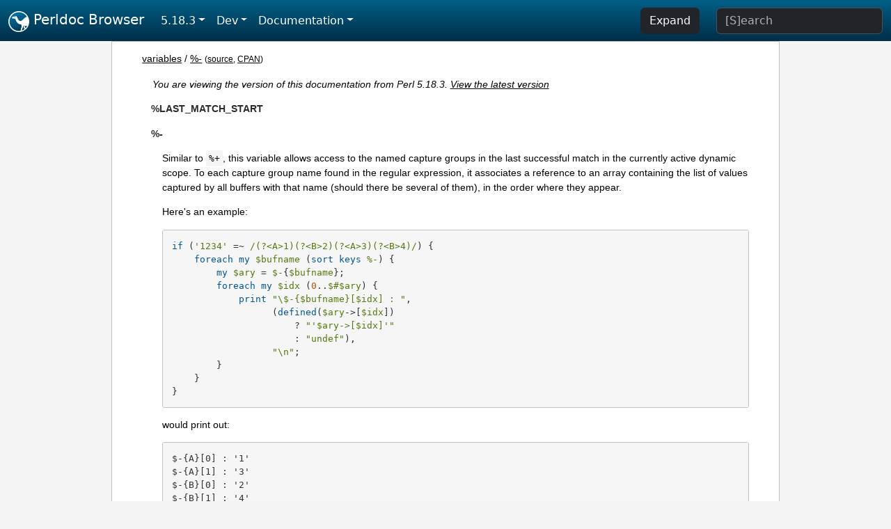

--- FILE ---
content_type: text/html;charset=UTF-8
request_url: https://perldoc.perl.org/5.18.3/variables/%25-
body_size: 3261
content:
<!DOCTYPE html>
<html lang="en">
  <head>
    <meta charset="utf-8">
    <meta http-equiv="X-UA-Compatible" content="IE=edge">
    <meta name="viewport" content="width=device-width, initial-scale=1">
    <title>%- - Perldoc Browser</title>
    <link rel="search" href="/opensearch.xml" type="application/opensearchdescription+xml" title="Perldoc Browser">
    <link rel="canonical" href="https://perldoc.perl.org/variables/%25-">
    <link href="/css/bootstrap.min.css" rel="stylesheet">
    <link href="/css/stackoverflow-light.min.css" rel="stylesheet">
    <link href="/css/perldoc.css" rel="stylesheet">
    <!-- Global site tag (gtag.js) - Google Analytics -->
    <script async src="https://www.googletagmanager.com/gtag/js?id=G-KVNWBNT5FB"></script>
    <script>
      window.dataLayer = window.dataLayer || [];
      function gtag(){dataLayer.push(arguments);}
      gtag('js', new Date());

      gtag('config', 'G-KVNWBNT5FB');
      gtag('config', 'UA-50555-3');
    </script>
  </head>
  <body>
    <nav class="navbar navbar-expand-md bg-dark" data-bs-theme="dark"><div class="container-fluid">
  <button class="navbar-toggler" type="button" data-bs-toggle="collapse" data-bs-target="#navbarNav" aria-controls="navbarNav" aria-expanded="false" aria-label="Toggle navigation">
    <span class="navbar-toggler-icon"></span>
  </button>
  <a class="navbar-brand" href="/"><img src="/images/perl_camel_30.png" width="30" height="30" class="d-inline-block align-text-top" alt="Perl Camel Logo"> Perldoc Browser</a>
  <div class="collapse navbar-collapse" id="navbarNav">
    <ul class="navbar-nav me-auto">
      <li class="nav-item dropdown text-nowrap">
        <a class="nav-link dropdown-toggle" href="#" id="dropdownlink-stable" role="button" data-bs-toggle="dropdown" aria-haspopup="true" aria-expanded="false">5.18.3</a>
        <div class="dropdown-menu" aria-labelledby="dropdownlink-stable">
          <a class="dropdown-item" href="/variables/%25-">Latest</a>
          <hr class="dropdown-divider">
          <a class="dropdown-item" href="/5.42.0/variables/%25-">5.42.0</a>
          <hr class="dropdown-divider">
          <a class="dropdown-item" href="/5.40.3/variables/%25-">5.40.3</a>
          <a class="dropdown-item" href="/5.40.2/variables/%25-">5.40.2</a>
          <a class="dropdown-item" href="/5.40.1/variables/%25-">5.40.1</a>
          <a class="dropdown-item" href="/5.40.0/variables/%25-">5.40.0</a>
          <hr class="dropdown-divider">
          <a class="dropdown-item" href="/5.38.5/variables/%25-">5.38.5</a>
          <a class="dropdown-item" href="/5.38.4/variables/%25-">5.38.4</a>
          <a class="dropdown-item" href="/5.38.3/variables/%25-">5.38.3</a>
          <a class="dropdown-item" href="/5.38.2/variables/%25-">5.38.2</a>
          <a class="dropdown-item" href="/5.38.1/variables/%25-">5.38.1</a>
          <a class="dropdown-item" href="/5.38.0/variables/%25-">5.38.0</a>
          <hr class="dropdown-divider">
          <a class="dropdown-item" href="/5.36.3/variables/%25-">5.36.3</a>
          <a class="dropdown-item" href="/5.36.2/variables/%25-">5.36.2</a>
          <a class="dropdown-item" href="/5.36.1/variables/%25-">5.36.1</a>
          <a class="dropdown-item" href="/5.36.0/variables/%25-">5.36.0</a>
          <hr class="dropdown-divider">
          <a class="dropdown-item" href="/5.34.3/variables/%25-">5.34.3</a>
          <a class="dropdown-item" href="/5.34.2/variables/%25-">5.34.2</a>
          <a class="dropdown-item" href="/5.34.1/variables/%25-">5.34.1</a>
          <a class="dropdown-item" href="/5.34.0/variables/%25-">5.34.0</a>
          <hr class="dropdown-divider">
          <a class="dropdown-item" href="/5.32.1/variables/%25-">5.32.1</a>
          <a class="dropdown-item" href="/5.32.0/variables/%25-">5.32.0</a>
          <hr class="dropdown-divider">
          <a class="dropdown-item" href="/5.30.3/variables/%25-">5.30.3</a>
          <a class="dropdown-item" href="/5.30.2/variables/%25-">5.30.2</a>
          <a class="dropdown-item" href="/5.30.1/variables/%25-">5.30.1</a>
          <a class="dropdown-item" href="/5.30.0/variables/%25-">5.30.0</a>
          <hr class="dropdown-divider">
          <a class="dropdown-item" href="/5.28.3/variables/%25-">5.28.3</a>
          <a class="dropdown-item" href="/5.28.2/variables/%25-">5.28.2</a>
          <a class="dropdown-item" href="/5.28.1/variables/%25-">5.28.1</a>
          <a class="dropdown-item" href="/5.28.0/variables/%25-">5.28.0</a>
          <hr class="dropdown-divider">
          <a class="dropdown-item" href="/5.26.3/variables/%25-">5.26.3</a>
          <a class="dropdown-item" href="/5.26.2/variables/%25-">5.26.2</a>
          <a class="dropdown-item" href="/5.26.1/variables/%25-">5.26.1</a>
          <a class="dropdown-item" href="/5.26.0/variables/%25-">5.26.0</a>
          <hr class="dropdown-divider">
          <a class="dropdown-item" href="/5.24.4/variables/%25-">5.24.4</a>
          <a class="dropdown-item" href="/5.24.3/variables/%25-">5.24.3</a>
          <a class="dropdown-item" href="/5.24.2/variables/%25-">5.24.2</a>
          <a class="dropdown-item" href="/5.24.1/variables/%25-">5.24.1</a>
          <a class="dropdown-item" href="/5.24.0/variables/%25-">5.24.0</a>
          <hr class="dropdown-divider">
          <a class="dropdown-item" href="/5.22.4/variables/%25-">5.22.4</a>
          <a class="dropdown-item" href="/5.22.3/variables/%25-">5.22.3</a>
          <a class="dropdown-item" href="/5.22.2/variables/%25-">5.22.2</a>
          <a class="dropdown-item" href="/5.22.1/variables/%25-">5.22.1</a>
          <a class="dropdown-item" href="/5.22.0/variables/%25-">5.22.0</a>
          <hr class="dropdown-divider">
          <a class="dropdown-item" href="/5.20.3/variables/%25-">5.20.3</a>
          <a class="dropdown-item" href="/5.20.2/variables/%25-">5.20.2</a>
          <a class="dropdown-item" href="/5.20.1/variables/%25-">5.20.1</a>
          <a class="dropdown-item" href="/5.20.0/variables/%25-">5.20.0</a>
          <hr class="dropdown-divider">
          <a class="dropdown-item" href="/5.18.4/variables/%25-">5.18.4</a>
          <a class="dropdown-item active" href="/5.18.3/variables/%25-">5.18.3</a>
          <a class="dropdown-item" href="/5.18.2/variables/%25-">5.18.2</a>
          <a class="dropdown-item" href="/5.18.1/variables/%25-">5.18.1</a>
          <a class="dropdown-item" href="/5.18.0/variables/%25-">5.18.0</a>
          <hr class="dropdown-divider">
          <a class="dropdown-item" href="/5.16.3/variables/%25-">5.16.3</a>
          <a class="dropdown-item" href="/5.16.2/variables/%25-">5.16.2</a>
          <a class="dropdown-item" href="/5.16.1/variables/%25-">5.16.1</a>
          <a class="dropdown-item" href="/5.16.0/variables/%25-">5.16.0</a>
          <hr class="dropdown-divider">
          <a class="dropdown-item" href="/5.14.4/variables/%25-">5.14.4</a>
          <a class="dropdown-item" href="/5.14.3/variables/%25-">5.14.3</a>
          <a class="dropdown-item" href="/5.14.2/variables/%25-">5.14.2</a>
          <a class="dropdown-item" href="/5.14.1/variables/%25-">5.14.1</a>
          <a class="dropdown-item" href="/5.14.0/variables/%25-">5.14.0</a>
          <hr class="dropdown-divider">
          <a class="dropdown-item" href="/5.12.5/variables/%25-">5.12.5</a>
          <a class="dropdown-item" href="/5.12.4/variables/%25-">5.12.4</a>
          <a class="dropdown-item" href="/5.12.3/variables/%25-">5.12.3</a>
          <a class="dropdown-item" href="/5.12.2/variables/%25-">5.12.2</a>
          <a class="dropdown-item" href="/5.12.1/variables/%25-">5.12.1</a>
          <a class="dropdown-item" href="/5.12.0/variables/%25-">5.12.0</a>
          <hr class="dropdown-divider">
          <a class="dropdown-item" href="/5.10.1/variables/%25-">5.10.1</a>
          <a class="dropdown-item" href="/5.10.0/variables/%25-">5.10.0</a>
          <hr class="dropdown-divider">
          <a class="dropdown-item" href="/5.8.9/variables/%25-">5.8.9</a>
          <a class="dropdown-item" href="/5.8.8/variables/%25-">5.8.8</a>
          <a class="dropdown-item" href="/5.8.7/variables/%25-">5.8.7</a>
          <a class="dropdown-item" href="/5.8.6/variables/%25-">5.8.6</a>
          <a class="dropdown-item" href="/5.8.5/variables/%25-">5.8.5</a>
          <a class="dropdown-item" href="/5.8.4/variables/%25-">5.8.4</a>
          <a class="dropdown-item" href="/5.8.3/variables/%25-">5.8.3</a>
          <a class="dropdown-item" href="/5.8.2/variables/%25-">5.8.2</a>
          <a class="dropdown-item" href="/5.8.1/variables/%25-">5.8.1</a>
          <a class="dropdown-item" href="/5.8.0/variables/%25-">5.8.0</a>
          <hr class="dropdown-divider">
          <a class="dropdown-item" href="/5.6.2/variables/%25-">5.6.2</a>
          <a class="dropdown-item" href="/5.6.1/variables/%25-">5.6.1</a>
          <a class="dropdown-item" href="/5.6.0/variables/%25-">5.6.0</a>
          <hr class="dropdown-divider">
          <a class="dropdown-item" href="/5.005_04/variables/%25-">5.005_04</a>
          <a class="dropdown-item" href="/5.005_03/variables/%25-">5.005_03</a>
          <a class="dropdown-item" href="/5.005_02/variables/%25-">5.005_02</a>
          <a class="dropdown-item" href="/5.005_01/variables/%25-">5.005_01</a>
          <a class="dropdown-item" href="/5.005/variables/%25-">5.005</a>
        </div>
      </li>
      <li class="nav-item dropdown text-nowrap">
        <a class="nav-link dropdown-toggle" href="#" id="dropdownlink-dev" role="button" data-bs-toggle="dropdown" aria-haspopup="true" aria-expanded="false">Dev</a>
        <div class="dropdown-menu" aria-labelledby="dropdownlink-dev">
          <a class="dropdown-item" href="/blead/variables/%25-">blead</a>
          <a class="dropdown-item" href="/5.43.7/variables/%25-">5.43.7</a>
          <a class="dropdown-item" href="/5.43.6/variables/%25-">5.43.6</a>
          <a class="dropdown-item" href="/5.43.5/variables/%25-">5.43.5</a>
          <a class="dropdown-item" href="/5.43.4/variables/%25-">5.43.4</a>
          <a class="dropdown-item" href="/5.43.3/variables/%25-">5.43.3</a>
          <a class="dropdown-item" href="/5.43.2/variables/%25-">5.43.2</a>
          <a class="dropdown-item" href="/5.43.1/variables/%25-">5.43.1</a>
          <hr class="dropdown-divider">
          <a class="dropdown-item" href="/5.42.0-RC3/variables/%25-">5.42.0-RC3</a>
          <a class="dropdown-item" href="/5.42.0-RC2/variables/%25-">5.42.0-RC2</a>
          <a class="dropdown-item" href="/5.42.0-RC1/variables/%25-">5.42.0-RC1</a>
          <hr class="dropdown-divider">
          <a class="dropdown-item" href="/5.41.13/variables/%25-">5.41.13</a>
          <a class="dropdown-item" href="/5.41.12/variables/%25-">5.41.12</a>
          <a class="dropdown-item" href="/5.41.11/variables/%25-">5.41.11</a>
          <a class="dropdown-item" href="/5.41.10/variables/%25-">5.41.10</a>
          <a class="dropdown-item" href="/5.41.9/variables/%25-">5.41.9</a>
          <a class="dropdown-item" href="/5.41.8/variables/%25-">5.41.8</a>
          <a class="dropdown-item" href="/5.41.7/variables/%25-">5.41.7</a>
          <a class="dropdown-item" href="/5.41.6/variables/%25-">5.41.6</a>
          <a class="dropdown-item" href="/5.41.5/variables/%25-">5.41.5</a>
          <a class="dropdown-item" href="/5.41.4/variables/%25-">5.41.4</a>
          <a class="dropdown-item" href="/5.41.3/variables/%25-">5.41.3</a>
          <a class="dropdown-item" href="/5.41.2/variables/%25-">5.41.2</a>
          <a class="dropdown-item" href="/5.41.1/variables/%25-">5.41.1</a>
          <hr class="dropdown-divider">
          <a class="dropdown-item" href="/5.40.3-RC1/variables/%25-">5.40.3-RC1</a>
          <hr class="dropdown-divider">
          <a class="dropdown-item" href="/5.38.5-RC1/variables/%25-">5.38.5-RC1</a>
        </div>
      </li>
      <li class="nav-item dropdown text-nowrap">
        <a class="nav-link dropdown-toggle" href="#" id="dropdownlink-nav" role="button" data-bs-toggle="dropdown" aria-haspopup="true" aria-expanded="false">Documentation</a>
        <div class="dropdown-menu" aria-labelledby="dropdownlink-nav">
          <a class="dropdown-item" href="/5.18.3/perl">Perl</a>
          <a class="dropdown-item" href="/5.18.3/perlintro">Intro</a>
          <a class="dropdown-item" href="/5.18.3/perl#Tutorials">Tutorials</a>
          <a class="dropdown-item" href="/5.18.3/perlfaq">FAQs</a>
          <a class="dropdown-item" href="/5.18.3/perl#Reference-Manual">Reference</a>
          <hr class="dropdown-divider">
          <a class="dropdown-item" href="/5.18.3/perlop">Operators</a>
          <a class="dropdown-item" href="/5.18.3/functions">Functions</a>
          <a class="dropdown-item" href="/5.18.3/variables">Variables</a>
          <a class="dropdown-item" href="/5.18.3/modules">Modules</a>
          <a class="dropdown-item" href="/5.18.3/perlutil">Utilities</a>
          <hr class="dropdown-divider">
          <a class="dropdown-item" href="/5.18.3/perldelta">Release Notes</a>
          <a class="dropdown-item" href="/5.18.3/perlcommunity">Community</a>
          <a class="dropdown-item" href="/5.18.3/perlhist">History</a>
        </div>
      </li>
    </ul>
    <ul class="navbar-nav">
      <button id="content-expand-button" type="button" class="btn btn-dark d-none d-lg-inline-block me-4">Expand</button>
      <script src="/js/perldoc-expand-page.js"></script>
    </ul>
    <form class="form-inline" method="get" action="/5.18.3/search">
      <input id="search-input" class="form-control me-3" type="search" name="q" placeholder="[S]earch" aria-label="Search" value="">
    </form>
    <script src="/js/perldoc-focus-search.js"></script>
  </div>
</div></nav>

    <div id="wrapperlicious" class="container-fluid">
      <div id="perldocdiv">
        <div id="links">
          <a href="/5.18.3/variables">variables</a>
            / <a href="/5.18.3/variables/%25-">%-</a>
          <div id="more">
            (<a href="/5.18.3/variables/%25-.txt">source</a>,
            <a href="https://metacpan.org/pod/perlvar#%25LAST_MATCH_START">CPAN</a>)
          </div>
        </div>
        <div class="leading-notice">
          You are viewing the version of this documentation from Perl 5.18.3.
            <a href="/variables/%25-">View the latest version</a>
        </div>
      <dl>

<dt id="%LAST_MATCH_START"><a class="permalink" href="#%25LAST_MATCH_START">#</a><a id="LAST_MATCH_START"></a>%LAST_MATCH_START</dt>
<dd>

</dd>
<dt id="%-"><a class="permalink" href="#%25-">#</a><a id="pod"></a>%-  </dt>
<dd>

<p>Similar to <code>%+</code>, this variable allows access to the named capture groups in the last successful match in the currently active dynamic scope. To each capture group name found in the regular expression, it associates a reference to an array containing the list of values captured by all buffers with that name (should there be several of them), in the order where they appear.</p>

<p>Here&#39;s an example:</p>

<pre><code>if (&#39;1234&#39; =~ /(?&lt;A&gt;1)(?&lt;B&gt;2)(?&lt;A&gt;3)(?&lt;B&gt;4)/) {
    foreach my $bufname (sort keys %-) {
        my $ary = $-{$bufname};
        foreach my $idx (0..$#$ary) {
            print &quot;\$-{$bufname}[$idx] : &quot;,
                  (defined($ary-&gt;[$idx])
                      ? &quot;&#39;$ary-&gt;[$idx]&#39;&quot;
                      : &quot;undef&quot;),
                  &quot;\n&quot;;
        }
    }
}</code></pre>

<p>would print out:</p>

<pre><code class="plaintext">$-{A}[0] : &#39;1&#39;
$-{A}[1] : &#39;3&#39;
$-{B}[0] : &#39;2&#39;
$-{B}[1] : &#39;4&#39;</code></pre>

<p>The keys of the <code>%-</code> hash correspond to all buffer names found in the regular expression.</p>

<p>The behaviour of <code>%-</code> is implemented via the <a href="/5.18.3/Tie::Hash::NamedCapture">Tie::Hash::NamedCapture</a> module.</p>

<p><b>Note:</b> <code>%-</code> and <code>%+</code> are tied views into a common internal hash associated with the last successful regular expression. Therefore mixing iterative access to them via <code>each</code> may have unpredictable results. Likewise, if the last successful match changes, then the results may be surprising.</p>

<p>This variable was added in Perl v5.10.0.</p>

<p>This variable is read-only and dynamically-scoped.</p>

</dd>
</dl>


      </div>
      <div id="footer">
        <p>Perldoc Browser is maintained by Dan Book (<a href="https://metacpan.org/author/DBOOK">DBOOK</a>). Please contact him via the <a href="https://github.com/Grinnz/perldoc-browser/issues">GitHub issue tracker</a> or <a href="mailto:dbook@cpan.org">email</a> regarding any issues with the site itself, search, or rendering of documentation.</p>

<p>The Perl documentation is maintained by the Perl 5 Porters in the development of Perl. Please contact them via the <a href="https://github.com/Perl/perl5/issues">Perl issue tracker</a>, the <a href="https://lists.perl.org/list/perl5-porters.html">mailing list</a>, or <a href="https://kiwiirc.com/client/irc.perl.org/p5p">IRC</a> to report any issues with the contents or format of the documentation.</p>


      </div>
    </div>
    <script src="/js/bootstrap.bundle.min.js"></script>
    <script src="/js/highlight.pack.js"></script>
    <script>hljs.highlightAll();</script>
  </body>
</html>
